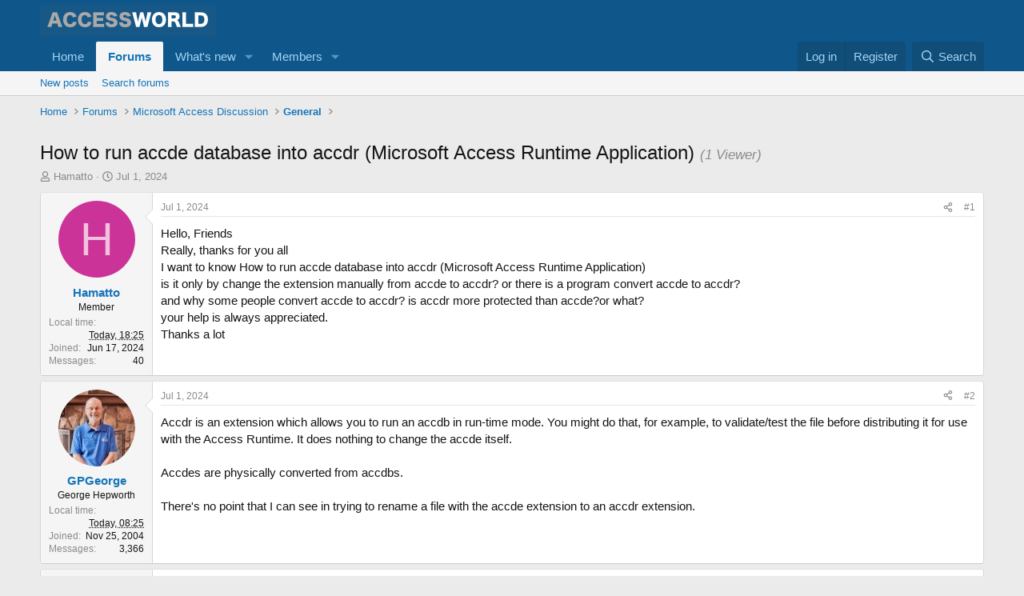

--- FILE ---
content_type: text/html; charset=utf-8
request_url: https://www.access-programmers.co.uk/forums/threads/how-to-run-accde-database-into-accdr-microsoft-access-runtime-application.331562/
body_size: 19051
content:
<!DOCTYPE html>
<html id="XF" lang="en-US" dir="LTR"
	data-xf="2.3"
	data-app="public"
	
	
	data-template="thread_view"
	data-container-key="node-6"
	data-content-key="thread-331562"
	data-logged-in="false"
	data-cookie-prefix="xf_"
	data-csrf="1769617505,a80ffb5710d01b97fbb5fc19b17483c3"
	class="has-no-js template-thread_view"
	 data-run-jobs="">
<head>
	
	
	

	<meta charset="utf-8" />
	<title>How to run accde database into accdr (Microsoft Access Runtime Application) | Access World Forums</title>
	<link rel="manifest" href="/forums/webmanifest.php">

	<meta http-equiv="X-UA-Compatible" content="IE=Edge" />
	<meta name="viewport" content="width=device-width, initial-scale=1, viewport-fit=cover">

	
		<meta name="theme-color" content="#0f578a" />
	

	<meta name="apple-mobile-web-app-title" content="Access World Forums">
	

	
		
		<meta name="description" content="Hello, Friends
Really, thanks for you all
I want to know How to run accde database into accdr (Microsoft Access Runtime Application)
is it only by change..." />
		<meta property="og:description" content="Hello, Friends
Really, thanks for you all
I want to know How to run accde database into accdr (Microsoft Access Runtime Application)
is it only by change the extension manually from accde to accdr? or there is a program convert accde to accdr?
and why some people convert accde to accdr? is accdr..." />
		<meta property="twitter:description" content="Hello, Friends
Really, thanks for you all
I want to know How to run accde database into accdr (Microsoft Access Runtime Application)
is it only by change the extension manually from accde to..." />
	
	
		<meta property="og:url" content="https://www.access-programmers.co.uk/forums/threads/how-to-run-accde-database-into-accdr-microsoft-access-runtime-application.331562/" />
	
		<link rel="canonical" href="https://www.access-programmers.co.uk/forums/threads/how-to-run-accde-database-into-accdr-microsoft-access-runtime-application.331562/" />
	

	
		
	
	
	<meta property="og:site_name" content="Access World Forums" />


	
	
		
	
	
	<meta property="og:type" content="website" />


	
	
		
	
	
	
		<meta property="og:title" content="How to run accde database into accdr (Microsoft Access Runtime Application)" />
		<meta property="twitter:title" content="How to run accde database into accdr (Microsoft Access Runtime..." />
	


	
	
	
	

	
	
	
	

	<link rel="stylesheet" href="/forums/css.php?css=public%3Anormalize.css%2Cpublic%3Afa.css%2Cpublic%3Acore.less%2Cpublic%3Aapp.less&amp;s=1&amp;l=1&amp;d=1766947582&amp;k=d2c30037c1b4ddde37c47b60d9efaea54ffa86e3" />

	<link rel="stylesheet" href="/forums/css.php?css=public%3Acopycode.less%2Cpublic%3Amessage.less%2Cpublic%3Ashare_controls.less%2Cpublic%3Asiropu_ads_manager_ad.less%2Cpublic%3Astructured_list.less%2Cpublic%3Aextra.less&amp;s=1&amp;l=1&amp;d=1766947582&amp;k=9430411970ec9915e60c26855ced97ffe20d400d" />


	
		<script src="https://accessprogrammers.b-cdn.net/forums/js/xf/preamble.min.js?_v=1d9c2aca"></script>
	

	
	<script src="https://accessprogrammers.b-cdn.net/forums/js/vendor/vendor-compiled.js?_v=1d9c2aca" defer></script>
	<script src="https://accessprogrammers.b-cdn.net/forums/js/xf/core-compiled.js?_v=1d9c2aca" defer></script>

	<script>
	XF.samViewCountMethod = "view";
	XF.samServerTime = 1769617505;
	XF.samItem = ".samItem";
	XF.samCodeUnit = ".samCodeUnit";
	XF.samBannerUnit = ".samBannerUnit";
</script>


<script>
	window.addEventListener('DOMContentLoaded', () => {
		var bkp = document.querySelectorAll('div[data-ba]');
		if (bkp) {
			bkp.forEach(item => {
				var ad = item;
				if (ad.querySelector('ins.adsbygoogle').style.display == 'none') {
					 XF.ajax('GET', XF.canonicalizeUrl('index.php?sam-item/' + ad.dataset.ba + '/get-backup'), {}, data => {
						 if (data.backup) {
							 ad.html(data.backup);
						 }
					 }, { skipDefault: true, global: false});
				}
			});
		}
		const advHere = document.querySelectorAll('.samAdvertiseHereLink');
		if (advHere) {
			advHere.forEach(item => {
				var unit = item.parentNode;
				if (unit.classList.contains('samCustomSize')) {
					unit.style.marginBottom = 20;
				}
			});
		}
		const ff = document.querySelectorAll('div[data-position="footer_fixed"] > div[data-cv="true"]');
		if (ff) {
			ff.forEach(item => {
				XF.trigger(item, 'adView');
			});
		}
	});
</script>
	
	

		
			
		

		
	



	<script>
		window.addEventListener('DOMContentLoaded', function() {
			XF.extendObject(true, XF.config, {
				// 
				userId: 0,
PopupAppearance : 'molten' ,
				enablePush: true,
				pushAppServerKey: 'BGM1I98NgRWVNBJCocX2EBGwTU1_YixnYiJ7b1ZTpZiN9Qx13aoKZhcEEA9LjrfFXufbhVoZ-de-vGziWp97Bhw',
				url: {
					fullBase: 'https://www.access-programmers.co.uk/forums/',
					basePath: '/forums/',
					css: '/forums/css.php?css=__SENTINEL__&s=1&l=1&d=1766947582',
					js: 'https://accessprogrammers.b-cdn.net/forums/js/__SENTINEL__?_v=1d9c2aca',
					icon: '/forums/data/local/icons/__VARIANT__.svg?v=1765040484#__NAME__',
					iconInline: '/forums/styles/fa/__VARIANT__/__NAME__.svg?v=5.15.3',
					keepAlive: '/forums/login/keep-alive'
				},
				cookie: {
					path: '/',
					domain: '',
					prefix: 'xf_',
					secure: true,
					consentMode: 'disabled',
					consented: ["optional","_third_party"]
				},
				cacheKey: 'f3ed7234243583f554e27d349fe769c5',
				csrf: '1769617505,a80ffb5710d01b97fbb5fc19b17483c3',
				js: {"https:\/\/accessprogrammers.b-cdn.net\/forums\/js\/siropu\/am\/core.min.js?_v=1d9c2aca":true,"https:\/\/accessprogrammers.b-cdn.net\/forums\/js\/sv\/useractivity\/last_seen.min.js?_v=1d9c2aca":true},
				fullJs: false,
				css: {"public:copycode.less":true,"public:message.less":true,"public:share_controls.less":true,"public:siropu_ads_manager_ad.less":true,"public:structured_list.less":true,"public:extra.less":true},
				time: {
					now: 1769617505,
					today: 1769558400,
					todayDow: 3,
					tomorrow: 1769644800,
					yesterday: 1769472000,
					week: 1769040000,
					month: 1767225600,
					year: 1767225600
				},
				style: {
					light: '',
					dark: '',
					defaultColorScheme: 'light'
				},
				borderSizeFeature: '3px',
				fontAwesomeWeight: 'r',
				enableRtnProtect: true,
				
				enableFormSubmitSticky: true,
				imageOptimization: '0',
				imageOptimizationQuality: 0.85,
				uploadMaxFilesize: 16777216,
				uploadMaxWidth: 0,
				uploadMaxHeight: 0,
				allowedVideoExtensions: ["m4v","mov","mp4","mp4v","mpeg","mpg","ogv","webm"],
				allowedAudioExtensions: ["mp3","opus","ogg","wav"],
				shortcodeToEmoji: true,
				visitorCounts: {
					conversations_unread: '0',
					alerts_unviewed: '0',
					total_unread: '0',
					title_count: true,
					icon_indicator: true
				},
				jsMt: {"xf\/action.js":"6c6af28a","xf\/embed.js":"e3f5712f","xf\/form.js":"babe245a","xf\/structure.js":"1a349214","xf\/tooltip.js":"ad5a8f30"},
				jsState: {},
				publicMetadataLogoUrl: '',
				publicPushBadgeUrl: 'https://accessprogrammers.b-cdn.net/forums/styles/default/xenforo/bell.png'
			});

			XF.extendObject(XF.phrases, {
				// 
"svStandardLib_time.day": "{count} day",
"svStandardLib_time.days": "{count} days",
"svStandardLib_time.hour": "{count} hour",
"svStandardLib_time.hours": "{count} hours",
"svStandardLib_time.minute": "{count} minutes",
"svStandardLib_time.minutes": "{count} minutes",
"svStandardLib_time.month": "{count} month",
"svStandardLib_time.months": "{count} months",
"svStandardLib_time.second": "{count} second",
"svStandardLib_time.seconds": "{count} seconds",
"svStandardLib_time.week": "time.week",
"svStandardLib_time.weeks": "{count} weeks",
"svStandardLib_time.year": "{count} year",
"svStandardLib_time.years": "{count} years",
				date_x_at_time_y:     "{date} at {time}",
				day_x_at_time_y:      "{day} at {time}",
				yesterday_at_x:       "Yesterday at {time}",
				x_minutes_ago:        "{minutes} minutes ago",
				one_minute_ago:       "1 minute ago",
				a_moment_ago:         "A moment ago",
				today_at_x:           "Today at {time}",
				in_a_moment:          "In a moment",
				in_a_minute:          "In a minute",
				in_x_minutes:         "In {minutes} minutes",
				later_today_at_x:     "Later today at {time}",
				tomorrow_at_x:        "Tomorrow at {time}",
				short_date_x_minutes: "{minutes}m",
				short_date_x_hours:   "{hours}h",
				short_date_x_days:    "{days}d",

				day0: "Sunday",
				day1: "Monday",
				day2: "Tuesday",
				day3: "Wednesday",
				day4: "Thursday",
				day5: "Friday",
				day6: "Saturday",

				dayShort0: "Sun",
				dayShort1: "Mon",
				dayShort2: "Tue",
				dayShort3: "Wed",
				dayShort4: "Thu",
				dayShort5: "Fri",
				dayShort6: "Sat",

				month0: "January",
				month1: "February",
				month2: "March",
				month3: "April",
				month4: "May",
				month5: "June",
				month6: "July",
				month7: "August",
				month8: "September",
				month9: "October",
				month10: "November",
				month11: "December",

				active_user_changed_reload_page: "The active user has changed. Reload the page for the latest version.",
				server_did_not_respond_in_time_try_again: "The server did not respond in time. Please try again.",
				oops_we_ran_into_some_problems: "Oops! We ran into some problems.",
				oops_we_ran_into_some_problems_more_details_console: "Oops! We ran into some problems. Please try again later. More error details may be in the browser console.",
				file_too_large_to_upload: "The file is too large to be uploaded.",
				uploaded_file_is_too_large_for_server_to_process: "The uploaded file is too large for the server to process.",
				files_being_uploaded_are_you_sure: "Files are still being uploaded. Are you sure you want to submit this form?",
				attach: "Attach files",
				rich_text_box: "Rich text box",
				close: "Close",
				link_copied_to_clipboard: "Link copied to clipboard.",
				text_copied_to_clipboard: "Text copied to clipboard.",
				loading: "Loading…",
				you_have_exceeded_maximum_number_of_selectable_items: "You have exceeded the maximum number of selectable items.",

				processing: "Processing",
				'processing...': "Processing…",

				showing_x_of_y_items: "Showing {count} of {total} items",
				showing_all_items: "Showing all items",
				no_items_to_display: "No items to display",

				number_button_up: "Increase",
				number_button_down: "Decrease",

				push_enable_notification_title: "Push notifications enabled successfully at Access World Forums",
				push_enable_notification_body: "Thank you for enabling push notifications!",

				pull_down_to_refresh: "Pull down to refresh",
				release_to_refresh: "Release to refresh",
				refreshing: "Refreshing…"
			});
		});
	</script>

	<script src="https://accessprogrammers.b-cdn.net/forums/js/siropu/am/core.min.js?_v=1d9c2aca" defer></script>
<script src="https://accessprogrammers.b-cdn.net/forums/js/sv/useractivity/last_seen.min.js?_v=1d9c2aca" defer></script>



	

	
	<script async src="https://www.googletagmanager.com/gtag/js?id=UA-237618-9"></script>
	<script>
		window.dataLayer = window.dataLayer || [];
		function gtag(){dataLayer.push(arguments);}
		gtag('js', new Date());
		gtag('config', 'UA-237618-9', {
			// 
			
			
		});
	</script>


	

		
			
		

		
	


</head>
<body data-template="thread_view">

	

		
			
		

		
	


	

		
			
		

		
	


<div class="p-pageWrapper" id="top">

	

	<header class="p-header" id="header">
		<div class="p-header-inner">
			<div class="p-header-content">
				<div class="p-header-logo p-header-logo--image">
					<a href="https://www.access-programmers.co.uk">
						

	

	
		
		

		
	

	

	<picture data-variations="{&quot;default&quot;:{&quot;1&quot;:&quot;https:\/\/accessprogrammers.b-cdn.net\/forums\/styles\/default\/xenforo\/awf-logo5.png&quot;,&quot;2&quot;:null}}">
		
		
		

		

		<img src="https://accessprogrammers.b-cdn.net/forums/styles/default/xenforo/awf-logo5.png"  width="" height="" alt="Access World Forums" />
	</picture>


					</a>
				</div>

				
	

		
			
		

		
	


			</div>
		</div>
	</header>

	
	

	
		<div class="p-navSticky p-navSticky--primary" data-xf-init="sticky-header">
			
		<nav class="p-nav">
			<div class="p-nav-inner">
				<button type="button" class="button button--plain p-nav-menuTrigger" data-xf-click="off-canvas" data-menu=".js-headerOffCanvasMenu" tabindex="0" aria-label="Menu"><span class="button-text">
					<i aria-hidden="true"></i>
				</span></button>

				<div class="p-nav-smallLogo">
					<a href="https://www.access-programmers.co.uk">
						

	

	
		
		

		
	

	

	<picture data-variations="{&quot;default&quot;:{&quot;1&quot;:&quot;https:\/\/accessprogrammers.b-cdn.net\/forums\/styles\/default\/xenforo\/awf-logo5.png&quot;,&quot;2&quot;:null}}">
		
		
		

		

		<img src="https://accessprogrammers.b-cdn.net/forums/styles/default/xenforo/awf-logo5.png"  width="" height="" alt="Access World Forums" />
	</picture>


					</a>
				</div>

				<div class="p-nav-scroller hScroller" data-xf-init="h-scroller" data-auto-scroll=".p-navEl.is-selected">
					<div class="hScroller-scroll">
						<ul class="p-nav-list js-offCanvasNavSource">
							
								<li>
									
	<div class="p-navEl " >
	

		
	
	<a href="https://www.access-programmers.co.uk"
	class="p-navEl-link "
	
	data-xf-key="1"
	data-nav-id="home">Home</a>


		

		
	
	</div>

								</li>
							
								<li>
									
	<div class="p-navEl is-selected" data-has-children="true">
	

		
	
	<a href="/forums/"
	class="p-navEl-link p-navEl-link--splitMenu "
	
	
	data-nav-id="forums">Forums</a>


		<a data-xf-key="2"
			data-xf-click="menu"
			data-menu-pos-ref="< .p-navEl"
			class="p-navEl-splitTrigger"
			role="button"
			tabindex="0"
			aria-label="Toggle expanded"
			aria-expanded="false"
			aria-haspopup="true"></a>

		
	
		<div class="menu menu--structural" data-menu="menu" aria-hidden="true">
			<div class="menu-content">
				
					
	
	
	<a href="/forums/whats-new/posts/"
	class="menu-linkRow u-indentDepth0 js-offCanvasCopy "
	
	
	data-nav-id="newPosts">New posts</a>

	

				
					
	
	
	<a href="/forums/search/?type=post"
	class="menu-linkRow u-indentDepth0 js-offCanvasCopy "
	
	
	data-nav-id="searchForums">Search forums</a>

	

				
			</div>
		</div>
	
	</div>

								</li>
							
								<li>
									
	<div class="p-navEl " data-has-children="true">
	

		
	
	<a href="/forums/whats-new/"
	class="p-navEl-link p-navEl-link--splitMenu "
	
	
	data-nav-id="whatsNew">What's new</a>


		<a data-xf-key="3"
			data-xf-click="menu"
			data-menu-pos-ref="< .p-navEl"
			class="p-navEl-splitTrigger"
			role="button"
			tabindex="0"
			aria-label="Toggle expanded"
			aria-expanded="false"
			aria-haspopup="true"></a>

		
	
		<div class="menu menu--structural" data-menu="menu" aria-hidden="true">
			<div class="menu-content">
				
					
	
	
	<a href="/forums/featured/"
	class="menu-linkRow u-indentDepth0 js-offCanvasCopy "
	
	
	data-nav-id="featured">Featured content</a>

	

				
					
	
	
	<a href="/forums/whats-new/posts/"
	class="menu-linkRow u-indentDepth0 js-offCanvasCopy "
	 rel="nofollow"
	
	data-nav-id="whatsNewPosts">New posts</a>

	

				
					
	
	
	<a href="/forums/whats-new/profile-posts/"
	class="menu-linkRow u-indentDepth0 js-offCanvasCopy "
	 rel="nofollow"
	
	data-nav-id="whatsNewProfilePosts">New profile posts</a>

	

				
					
	
	
	<a href="/forums/whats-new/latest-activity"
	class="menu-linkRow u-indentDepth0 js-offCanvasCopy "
	 rel="nofollow"
	
	data-nav-id="latestActivity">Latest activity</a>

	

				
			</div>
		</div>
	
	</div>

								</li>
							
								<li>
									
	<div class="p-navEl " data-has-children="true">
	

		
	
	<a href="/forums/members/"
	class="p-navEl-link p-navEl-link--splitMenu "
	
	
	data-nav-id="members">Members</a>


		<a data-xf-key="4"
			data-xf-click="menu"
			data-menu-pos-ref="< .p-navEl"
			class="p-navEl-splitTrigger"
			role="button"
			tabindex="0"
			aria-label="Toggle expanded"
			aria-expanded="false"
			aria-haspopup="true"></a>

		
	
		<div class="menu menu--structural" data-menu="menu" aria-hidden="true">
			<div class="menu-content">
				
					
	
	
	<a href="/forums/online/"
	class="menu-linkRow u-indentDepth0 js-offCanvasCopy "
	
	
	data-nav-id="currentVisitors">Current visitors</a>

	

				
					
	
	
	<a href="/forums/whats-new/profile-posts/"
	class="menu-linkRow u-indentDepth0 js-offCanvasCopy "
	 rel="nofollow"
	
	data-nav-id="newProfilePosts">New profile posts</a>

	

				
					
	
	
	<a href="/forums/search/?type=profile_post"
	class="menu-linkRow u-indentDepth0 js-offCanvasCopy "
	
	
	data-nav-id="searchProfilePosts">Search profile posts</a>

	

				
			</div>
		</div>
	
	</div>

								</li>
							
						</ul>
					</div>
				</div>

				<div class="p-nav-opposite">
					<div class="p-navgroup p-account p-navgroup--guest">
						
							<a href="/forums/login/" class="p-navgroup-link p-navgroup-link--textual p-navgroup-link--logIn"
								data-xf-click="overlay" data-follow-redirects="on">
								<span class="p-navgroup-linkText">Log in</span>
							</a>
							
								<a href="/forums/register/" class="p-navgroup-link p-navgroup-link--textual p-navgroup-link--register"
									data-xf-click="overlay" data-follow-redirects="on">
									<span class="p-navgroup-linkText">Register</span>
								</a>
							
						
					</div>

					<div class="p-navgroup p-discovery">
						<a href="/forums/whats-new/"
							class="p-navgroup-link p-navgroup-link--iconic p-navgroup-link--whatsnew"
							aria-label="What&#039;s new"
							title="What&#039;s new">
							<i aria-hidden="true"></i>
							<span class="p-navgroup-linkText">What's new</span>
						</a>

						
							<a href="/forums/search/"
								class="p-navgroup-link p-navgroup-link--iconic p-navgroup-link--search"
								data-xf-click="menu"
								data-xf-key="/"
								aria-label="Search"
								aria-expanded="false"
								aria-haspopup="true"
								title="Search">
								<i aria-hidden="true"></i>
								<span class="p-navgroup-linkText">Search</span>
							</a>
							<div class="menu menu--structural menu--wide" data-menu="menu" aria-hidden="true">
								<form action="/forums/search/search" method="post"
									class="menu-content"
									data-xf-init="quick-search">

									<h3 class="menu-header">Search</h3>
									
									<div class="menu-row">
										
											<div class="inputGroup inputGroup--joined">
												<input type="text" class="input" name="keywords" data-acurl="/forums/search/auto-complete" placeholder="Search…" aria-label="Search" data-menu-autofocus="true" />
												
			<select name="constraints" class="js-quickSearch-constraint input" aria-label="Search within">
				<option value="">Everywhere</option>
<option value="{&quot;search_type&quot;:&quot;post&quot;}">Threads</option>
<option value="{&quot;search_type&quot;:&quot;post&quot;,&quot;c&quot;:{&quot;nodes&quot;:[6],&quot;child_nodes&quot;:1}}">This forum</option>
<option value="{&quot;search_type&quot;:&quot;post&quot;,&quot;c&quot;:{&quot;thread&quot;:331562}}">This thread</option>

			</select>
		
											</div>
										
									</div>

									
									<div class="menu-row">
										<label class="iconic"><input type="checkbox"  name="c[title_only]" value="1" /><i aria-hidden="true"></i><span class="iconic-label">Search titles only</span></label>

									</div>
									
									<div class="menu-row">
										<div class="inputGroup">
											<span class="inputGroup-text" id="ctrl_search_menu_by_member">By:</span>
											<input type="text" class="input" name="c[users]" data-xf-init="auto-complete" placeholder="Member" aria-labelledby="ctrl_search_menu_by_member" />
										</div>
									</div>
									
<div class="menu-footer">
									<span class="menu-footer-controls">
										<button type="submit" class="button button--icon button--icon--search button--primary"><i class="fa--xf far fa-search "><svg xmlns="http://www.w3.org/2000/svg" role="img" aria-hidden="true" ><use href="/forums/data/local/icons/regular.svg?v=1765040484#search"></use></svg></i><span class="button-text">Search</span></button>
										<button type="submit" class="button " name="from_search_menu"><span class="button-text">Advanced search…</span></button>
									</span>
									</div>

									<input type="hidden" name="_xfToken" value="1769617505,a80ffb5710d01b97fbb5fc19b17483c3" />
								</form>
							</div>
						
					</div>
				</div>
			</div>
		</nav>
	
		</div>
		
		
			<div class="p-sectionLinks">
				<div class="p-sectionLinks-inner hScroller" data-xf-init="h-scroller">
					<div class="hScroller-scroll">
						<ul class="p-sectionLinks-list">
							
								<li>
									
	<div class="p-navEl " >
	

		
	
	<a href="/forums/whats-new/posts/"
	class="p-navEl-link "
	
	data-xf-key="alt+1"
	data-nav-id="newPosts">New posts</a>


		

		
	
	</div>

								</li>
							
								<li>
									
	<div class="p-navEl " >
	

		
	
	<a href="/forums/search/?type=post"
	class="p-navEl-link "
	
	data-xf-key="alt+2"
	data-nav-id="searchForums">Search forums</a>


		

		
	
	</div>

								</li>
							
						</ul>
					</div>
				</div>
			</div>
			
	
		

	<div class="offCanvasMenu offCanvasMenu--nav js-headerOffCanvasMenu" data-menu="menu" aria-hidden="true" data-ocm-builder="navigation">
		<div class="offCanvasMenu-backdrop" data-menu-close="true"></div>
		<div class="offCanvasMenu-content">
			<div class="offCanvasMenu-header">
				Menu
				<a class="offCanvasMenu-closer" data-menu-close="true" role="button" tabindex="0" aria-label="Close"></a>
			</div>
			
				<div class="p-offCanvasRegisterLink">
					<div class="offCanvasMenu-linkHolder">
						<a href="/forums/login/" class="offCanvasMenu-link" data-xf-click="overlay" data-menu-close="true">
							Log in
						</a>
					</div>
					<hr class="offCanvasMenu-separator" />
					
						<div class="offCanvasMenu-linkHolder">
							<a href="/forums/register/" class="offCanvasMenu-link" data-xf-click="overlay" data-menu-close="true">
								Register
							</a>
						</div>
						<hr class="offCanvasMenu-separator" />
					
				</div>
			
			<div class="js-offCanvasNavTarget"></div>
			<div class="offCanvasMenu-installBanner js-installPromptContainer" style="display: none;" data-xf-init="install-prompt">
				<div class="offCanvasMenu-installBanner-header">Install the app</div>
				<button type="button" class="button js-installPromptButton"><span class="button-text">Install</span></button>
				<template class="js-installTemplateIOS">
					<div class="js-installTemplateContent">
						<div class="overlay-title">How to install the app on iOS</div>
						<div class="block-body">
							<div class="block-row">
								<p>
									Follow along with the video below to see how to install our site as a web app on your home screen.
								</p>
								<p style="text-align: center">
									<video src="/forums/styles/default/xenforo/add_to_home.mp4"
										width="280" height="480" autoplay loop muted playsinline></video>
								</p>
								<p>
									<small><strong>Note:</strong> This feature may not be available in some browsers.</small>
								</p>
							</div>
						</div>
					</div>
				</template>
			</div>
		</div>
	</div>

	<div class="p-body">
		<div class="p-body-inner">
			<!--XF:EXTRA_OUTPUT-->


			

			

			
	

		
			
		

		
	


			
	
		<ul class="p-breadcrumbs "
			itemscope itemtype="https://schema.org/BreadcrumbList">
			
				

				
				

				
					
					
	<li itemprop="itemListElement" itemscope itemtype="https://schema.org/ListItem">
		<a href="https://www.access-programmers.co.uk" itemprop="item">
			<span itemprop="name">Home</span>
		</a>
		<meta itemprop="position" content="1" />
	</li>

				

				
					
					
	<li itemprop="itemListElement" itemscope itemtype="https://schema.org/ListItem">
		<a href="/forums/" itemprop="item">
			<span itemprop="name">Forums</span>
		</a>
		<meta itemprop="position" content="2" />
	</li>

				
				
					
					
	<li itemprop="itemListElement" itemscope itemtype="https://schema.org/ListItem">
		<a href="/forums/#microsoft-access-discussion.3" itemprop="item">
			<span itemprop="name">Microsoft Access Discussion</span>
		</a>
		<meta itemprop="position" content="3" />
	</li>

				
					
					
	<li itemprop="itemListElement" itemscope itemtype="https://schema.org/ListItem">
		<a href="/forums/forums/general.6/" itemprop="item">
			<span itemprop="name">General</span>
		</a>
		<meta itemprop="position" content="4" />
	</li>

				
			
		</ul>
	

			 <div class="samCodeUnit" data-position="container_breadcrumb_top_below"> <div class="samItem"> <script async src="https://pagead2.googlesyndication.com/pagead/js/adsbygoogle.js?client=ca-pub-1497173707291484"
     crossorigin="anonymous"></script> <!-- AW-Forum-Below Navbar 728x90 --> <ins class="adsbygoogle"
     style="display:inline-block;width:728px;height:90px"
     data-ad-client="ca-pub-1497173707291484"
     data-ad-slot="3619525603"></ins> <script> (adsbygoogle = window.adsbygoogle || []).push({}); </script> </div> </div> 


			
	<noscript class="js-jsWarning"><div class="blockMessage blockMessage--important blockMessage--iconic u-noJsOnly">JavaScript is disabled. For a better experience, please enable JavaScript in your browser before proceeding.</div></noscript>

			
	<div class="blockMessage blockMessage--important blockMessage--iconic js-browserWarning" style="display: none">You are using an out of date browser. It  may not display this or other websites correctly.<br />You should upgrade or use an <a href="https://www.google.com/chrome/" target="_blank" rel="noopener">alternative browser</a>.</div>


			
				<div class="p-body-header">
					
						
							<div class="p-title ">
								
									
										<h1 class="p-title-value">How to run accde database into accdr (Microsoft Access Runtime Application)
	
    
    
        <span class="sv-user-activity--viewer-count">(1 Viewer)</span>
    

</h1>
									
									
								
							</div>
						

						
							<div class="p-description">
	<ul class="listInline listInline--bullet">
		<li>
			<i class="fa--xf far fa-user "><svg xmlns="http://www.w3.org/2000/svg" role="img" ><title>Thread starter</title><use href="/forums/data/local/icons/regular.svg?v=1765040484#user"></use></svg></i>
			<span class="u-srOnly">Thread starter</span>

			<a href="/forums/members/hamatto.167569/" class="username  u-concealed" dir="auto" data-user-id="167569" data-xf-init="member-tooltip">Hamatto</a>
		</li>
		<li>
			<i class="fa--xf far fa-clock "><svg xmlns="http://www.w3.org/2000/svg" role="img" ><title>Start date</title><use href="/forums/data/local/icons/regular.svg?v=1765040484#clock"></use></svg></i>
			<span class="u-srOnly">Start date</span>

			<a href="/forums/threads/how-to-run-accde-database-into-accdr-microsoft-access-runtime-application.331562/" class="u-concealed"><time  class="u-dt" dir="auto" datetime="2024-07-01T21:49:09+0100" data-timestamp="1719866949" data-date="Jul 1, 2024" data-time="9:49 PM" data-short="Jul &#039;24" title="Jul 1, 2024 at 9:49 PM">Jul 1, 2024</time></a>
		</li>
		
		
	</ul>
</div>
						
					
				</div>
			

			<div class="p-body-main  ">
				
				<div class="p-body-contentCol"></div>
				

				

				<div class="p-body-content">
					
	

		
			
		

		
	


					<div class="p-body-pageContent">










	
	
	
		
	
	
	


	
	
	
		
	
	
	


	
	
		
	
	
	


	
	



	












	

	
		
	










	

		
			
		

		
	











	

		
			
		

		
	



	

		
			
		

		
	



<div class="block block--messages" data-xf-init="" data-type="post" data-href="/forums/inline-mod/" data-search-target="*">

	<span class="u-anchorTarget" id="posts"></span>

	
		
	

	

	<div class="block-outer"></div>

	

	
		
	<div class="block-outer js-threadStatusField"></div>

	

	<div class="block-container lbContainer"
		data-xf-init="lightbox select-to-quote"
		data-message-selector=".js-post"
		data-lb-id="thread-331562"
		data-lb-universal="0">

		<div class="block-body js-replyNewMessageContainer">
			
				


	

		
			
		

		
	



					

					
						

	
	

	

	
	<article class="message message--post js-post js-inlineModContainer  "
		data-author="Hamatto"
		data-content="post-1926170"
		id="js-post-1926170"
		>

		

		<span class="u-anchorTarget" id="post-1926170"></span>

		
			<div class="message-inner">
				
					<div class="message-cell message-cell--user">
						

	<section class="message-user"
		>

		

		<div class="message-avatar ">
			<div class="message-avatar-wrapper">
				<a href="/forums/members/hamatto.167569/" class="avatar avatar--m avatar--default avatar--default--dynamic" data-user-id="167569" data-xf-init="member-tooltip" style="background-color: #cc3399; color: #f0c2e0">
			<span class="avatar-u167569-m" role="img" aria-label="Hamatto">H</span> 
		</a>
				
			</div>
		</div>
		<div class="message-userDetails">
			<h4 class="message-name"><a href="/forums/members/hamatto.167569/" class="username " dir="auto" data-user-id="167569" data-xf-init="member-tooltip">Hamatto</a></h4>
			<h5 class="userTitle message-userTitle" dir="auto">Member</h5>
			
		</div>
		
			
			
				<div class="message-userExtras">
				
					<dl class="pairs pairs--justified">
						<dt>Local time</dt>
						<dd><abbr title="GMT +02:00">Today, 18:25</abbr></dd>
					</dl>
					
						<dl class="pairs pairs--justified">
							<dt>Joined</dt>
							<dd>Jun 17, 2024</dd>
						</dl>
					
					
						<dl class="pairs pairs--justified">
							<dt>Messages</dt>
							<dd>40</dd>
						</dl>
					
					
					
					
					
					
					
					
				
				</div>
			
		
		<span class="message-userArrow"></span>
	</section>

					</div>
				

				
					<div class="message-cell message-cell--main">
					
						<div class="message-main js-quickEditTarget">

							
								

	

	<header class="message-attribution message-attribution--split">
		<ul class="message-attribution-main listInline ">
			
			
			<li class="u-concealed">
				<a href="/forums/threads/how-to-run-accde-database-into-accdr-microsoft-access-runtime-application.331562/post-1926170" rel="nofollow" >
					<time  class="u-dt" dir="auto" datetime="2024-07-01T21:49:09+0100" data-timestamp="1719866949" data-date="Jul 1, 2024" data-time="9:49 PM" data-short="Jul &#039;24" title="Jul 1, 2024 at 9:49 PM">Jul 1, 2024</time>
				</a>
			</li>
			
		</ul>

		<ul class="message-attribution-opposite message-attribution-opposite--list ">
			
			<li>
				<a href="/forums/threads/how-to-run-accde-database-into-accdr-microsoft-access-runtime-application.331562/post-1926170"
					class="message-attribution-gadget"
					data-xf-init="share-tooltip"
					data-href="/forums/posts/1926170/share"
					aria-label="Share"
					rel="nofollow">
					<i class="fa--xf far fa-share-alt "><svg xmlns="http://www.w3.org/2000/svg" role="img" aria-hidden="true" ><use href="/forums/data/local/icons/regular.svg?v=1765040484#share-alt"></use></svg></i>
				</a>
			</li>
			
				<li class="u-hidden js-embedCopy">
					
	<a href="javascript:"
		data-xf-init="copy-to-clipboard"
		data-copy-text="&lt;div class=&quot;js-xf-embed&quot; data-url=&quot;https://www.access-programmers.co.uk/forums&quot; data-content=&quot;post-1926170&quot;&gt;&lt;/div&gt;&lt;script defer src=&quot;https://www.access-programmers.co.uk/forums/js/xf/external_embed.js?_v=1d9c2aca&quot;&gt;&lt;/script&gt;"
		data-success="Embed code HTML copied to clipboard."
		class="">
		<i class="fa--xf far fa-code "><svg xmlns="http://www.w3.org/2000/svg" role="img" aria-hidden="true" ><use href="/forums/data/local/icons/regular.svg?v=1765040484#code"></use></svg></i>
	</a>

				</li>
			
			
			
				<li>
					<a href="/forums/threads/how-to-run-accde-database-into-accdr-microsoft-access-runtime-application.331562/post-1926170" rel="nofollow">
						#1
					</a>
				</li>
			
		</ul>
	</header>

							

							<div class="message-content js-messageContent">
							

								
									
	
	
	

								

								
									
	

	<div class="message-userContent lbContainer js-lbContainer "
		data-lb-id="post-1926170"
		data-lb-caption-desc="Hamatto &middot; Jul 1, 2024 at 9:49 PM">

		
			

	
		
	

		

		<article class="message-body js-selectToQuote">
			
				
			

			<div >
				
					
	

		
			
		

		
	

<div class="bbWrapper">Hello, Friends<br />
Really, thanks for you all<br />
I want to know How to run accde database into accdr (Microsoft Access Runtime Application)<br />
is it only by change the extension manually from accde to accdr? or there is a program convert accde to accdr?<br />
and why some people convert accde to accdr? is accdr more protected than accde?or what?<br />
your help is always appreciated.<br />
Thanks a lot</div>
 <div class="samCodeUnit" data-position="post_below_content_1"> <div class="samItem" data-xf-init="sam-item" data-id="9" data-cv="true" data-cc="true"> <script async src="https://pagead2.googlesyndication.com/pagead/js/adsbygoogle.js?client=ca-pub-1497173707291484"
     crossorigin="anonymous"></script> <!-- AW-Forum-1st Post 300x250 --> <ins class="adsbygoogle"
     style="display:inline-block;width:300px;height:250px"
     data-ad-client="ca-pub-1497173707291484"
     data-ad-slot="3448896461"></ins> <script> (adsbygoogle = window.adsbygoogle || []).push({}); </script> </div> </div> 
				
			</div>

			<div class="js-selectToQuoteEnd">&nbsp;</div>
			
				
			
		</article>

		
			

	
		
	

		

		
	</div>

								

								
									
	

	

								

								
									
	

		
			
		

		
	


	


	

		
			
		

		
	

								

							
							</div>

							
								
	

	<footer class="message-footer">
		

		

		<div class="reactionsBar js-reactionsList ">
			
		</div>

		<div class="js-historyTarget message-historyTarget toggleTarget" data-href="trigger-href"></div>
	</footer>

							
						</div>

					
					</div>
				
			</div>
		
	</article>

	
	

					

					

				

	

		
			
		

		
	




	

		
			
		

		
	



					

					
						

	
	

	

	
	<article class="message message--post js-post js-inlineModContainer  "
		data-author="GPGeorge"
		data-content="post-1926172"
		id="js-post-1926172"
		itemscope itemtype="https://schema.org/Comment" itemid="https://www.access-programmers.co.uk/forums/posts/1926172/">

		
			<meta itemprop="parentItem" itemscope itemid="https://www.access-programmers.co.uk/forums/threads/how-to-run-accde-database-into-accdr-microsoft-access-runtime-application.331562/" />
		

		<span class="u-anchorTarget" id="post-1926172"></span>

		
			<div class="message-inner">
				
					<div class="message-cell message-cell--user">
						

	<section class="message-user"
		itemprop="author" itemscope itemtype="https://schema.org/Person" itemid="https://www.access-programmers.co.uk/forums/members/gpgeorge.22584/">

		
			<meta itemprop="url" content="https://www.access-programmers.co.uk/forums/members/gpgeorge.22584/" />
		

		<div class="message-avatar ">
			<div class="message-avatar-wrapper">
				<a href="/forums/members/gpgeorge.22584/" class="avatar avatar--m" data-user-id="22584" data-xf-init="member-tooltip">
			<img src="https://accessprogrammers.b-cdn.net/forums/data/avatars/m/22/22584.jpg?1647717910" srcset="https://accessprogrammers.b-cdn.net/forums/data/avatars/l/22/22584.jpg?1647717910 2x" alt="GPGeorge" class="avatar-u22584-m" width="96" height="96" loading="lazy" itemprop="image" /> 
		</a>
				
			</div>
		</div>
		<div class="message-userDetails">
			<h4 class="message-name"><a href="/forums/members/gpgeorge.22584/" class="username " dir="auto" data-user-id="22584" data-xf-init="member-tooltip"><span itemprop="name">GPGeorge</span></a></h4>
			<h5 class="userTitle message-userTitle" dir="auto" itemprop="jobTitle">George Hepworth</h5>
			
		</div>
		
			
			
				<div class="message-userExtras">
				
					<dl class="pairs pairs--justified">
						<dt>Local time</dt>
						<dd><abbr title="GMT -08:00">Today, 08:25</abbr></dd>
					</dl>
					
						<dl class="pairs pairs--justified">
							<dt>Joined</dt>
							<dd>Nov 25, 2004</dd>
						</dl>
					
					
						<dl class="pairs pairs--justified">
							<dt>Messages</dt>
							<dd>3,366</dd>
						</dl>
					
					
					
					
					
					
					
					
				
				</div>
			
		
		<span class="message-userArrow"></span>
	</section>

					</div>
				

				
					<div class="message-cell message-cell--main">
					
						<div class="message-main js-quickEditTarget">

							
								

	

	<header class="message-attribution message-attribution--split">
		<ul class="message-attribution-main listInline ">
			
			
			<li class="u-concealed">
				<a href="/forums/threads/how-to-run-accde-database-into-accdr-microsoft-access-runtime-application.331562/post-1926172" rel="nofollow" itemprop="url">
					<time  class="u-dt" dir="auto" datetime="2024-07-01T22:13:13+0100" data-timestamp="1719868393" data-date="Jul 1, 2024" data-time="10:13 PM" data-short="Jul &#039;24" title="Jul 1, 2024 at 10:13 PM" itemprop="datePublished">Jul 1, 2024</time>
				</a>
			</li>
			
		</ul>

		<ul class="message-attribution-opposite message-attribution-opposite--list ">
			
			<li>
				<a href="/forums/threads/how-to-run-accde-database-into-accdr-microsoft-access-runtime-application.331562/post-1926172"
					class="message-attribution-gadget"
					data-xf-init="share-tooltip"
					data-href="/forums/posts/1926172/share"
					aria-label="Share"
					rel="nofollow">
					<i class="fa--xf far fa-share-alt "><svg xmlns="http://www.w3.org/2000/svg" role="img" aria-hidden="true" ><use href="/forums/data/local/icons/regular.svg?v=1765040484#share-alt"></use></svg></i>
				</a>
			</li>
			
				<li class="u-hidden js-embedCopy">
					
	<a href="javascript:"
		data-xf-init="copy-to-clipboard"
		data-copy-text="&lt;div class=&quot;js-xf-embed&quot; data-url=&quot;https://www.access-programmers.co.uk/forums&quot; data-content=&quot;post-1926172&quot;&gt;&lt;/div&gt;&lt;script defer src=&quot;https://www.access-programmers.co.uk/forums/js/xf/external_embed.js?_v=1d9c2aca&quot;&gt;&lt;/script&gt;"
		data-success="Embed code HTML copied to clipboard."
		class="">
		<i class="fa--xf far fa-code "><svg xmlns="http://www.w3.org/2000/svg" role="img" aria-hidden="true" ><use href="/forums/data/local/icons/regular.svg?v=1765040484#code"></use></svg></i>
	</a>

				</li>
			
			
			
				<li>
					<a href="/forums/threads/how-to-run-accde-database-into-accdr-microsoft-access-runtime-application.331562/post-1926172" rel="nofollow">
						#2
					</a>
				</li>
			
		</ul>
	</header>

							

							<div class="message-content js-messageContent">
							

								
									
	
	
	

								

								
									
	

	<div class="message-userContent lbContainer js-lbContainer "
		data-lb-id="post-1926172"
		data-lb-caption-desc="GPGeorge &middot; Jul 1, 2024 at 10:13 PM">

		

		<article class="message-body js-selectToQuote">
			
				
			

			<div itemprop="text">
				
					
	

		
			
		

		
	

<div class="bbWrapper">Accdr is an extension which allows you to run an accdb in run-time mode. You might do that, for example, to validate/test the file before distributing it for use with the Access Runtime. It does nothing to change the accde itself.<br />
<br />
Accdes are physically converted from accdbs. <br />
<br />
There&#039;s no point that I can see in trying to rename a file with the accde extension to an accdr extension.</div>

	

		
			
		

		
	

				
			</div>

			<div class="js-selectToQuoteEnd">&nbsp;</div>
			
				
			
		</article>

		

		
	</div>

								

								
									
	

	

								

								
									
	

		
			
		

		
	


	


	

		
			
		

		
	

								

							
							</div>

							
								
	

	<footer class="message-footer">
		
			<div class="message-microdata" itemprop="interactionStatistic" itemtype="https://schema.org/InteractionCounter" itemscope>
				<meta itemprop="userInteractionCount" content="0" />
				<meta itemprop="interactionType" content="https://schema.org/LikeAction" />
			</div>
		

		

		<div class="reactionsBar js-reactionsList ">
			
		</div>

		<div class="js-historyTarget message-historyTarget toggleTarget" data-href="trigger-href"></div>
	</footer>

							
						</div>

					
					</div>
				
			</div>
		
	</article>

	
	

					

					

				

	

		
			
		

		
	




	

		
			
		

		
	



					

					
						

	
	

	

	
	<article class="message message--post js-post js-inlineModContainer  "
		data-author="isladogs"
		data-content="post-1926176"
		id="js-post-1926176"
		itemscope itemtype="https://schema.org/Comment" itemid="https://www.access-programmers.co.uk/forums/posts/1926176/">

		
			<meta itemprop="parentItem" itemscope itemid="https://www.access-programmers.co.uk/forums/threads/how-to-run-accde-database-into-accdr-microsoft-access-runtime-application.331562/" />
		

		<span class="u-anchorTarget" id="post-1926176"></span>

		
			<div class="message-inner">
				
					<div class="message-cell message-cell--user">
						

	<section class="message-user"
		itemprop="author" itemscope itemtype="https://schema.org/Person" itemid="https://www.access-programmers.co.uk/forums/members/isladogs.143597/">

		
			<meta itemprop="url" content="https://www.access-programmers.co.uk/forums/members/isladogs.143597/" />
		

		<div class="message-avatar ">
			<div class="message-avatar-wrapper">
				<a href="/forums/members/isladogs.143597/" class="avatar avatar--m" data-user-id="143597" data-xf-init="member-tooltip">
			<img src="https://accessprogrammers.b-cdn.net/forums/data/avatars/m/143/143597.jpg?1636413799" srcset="https://accessprogrammers.b-cdn.net/forums/data/avatars/l/143/143597.jpg?1636413799 2x" alt="isladogs" class="avatar-u143597-m" width="96" height="96" loading="lazy" itemprop="image" /> 
		</a>
				
			</div>
		</div>
		<div class="message-userDetails">
			<h4 class="message-name"><a href="/forums/members/isladogs.143597/" class="username " dir="auto" data-user-id="143597" data-xf-init="member-tooltip"><span itemprop="name">isladogs</span></a></h4>
			<h5 class="userTitle message-userTitle" dir="auto" itemprop="jobTitle">Access MVP / VIP</h5>
			
		</div>
		
			
			
				<div class="message-userExtras">
				
					<dl class="pairs pairs--justified">
						<dt>Local time</dt>
						<dd><abbr title="GMT +00:00">Today, 16:25</abbr></dd>
					</dl>
					
						<dl class="pairs pairs--justified">
							<dt>Joined</dt>
							<dd>Jan 14, 2017</dd>
						</dl>
					
					
						<dl class="pairs pairs--justified">
							<dt>Messages</dt>
							<dd>19,400</dd>
						</dl>
					
					
					
					
					
					
					
					
				
				</div>
			
		
		<span class="message-userArrow"></span>
	</section>

					</div>
				

				
					<div class="message-cell message-cell--main">
					
						<div class="message-main js-quickEditTarget">

							
								

	

	<header class="message-attribution message-attribution--split">
		<ul class="message-attribution-main listInline ">
			
			
			<li class="u-concealed">
				<a href="/forums/threads/how-to-run-accde-database-into-accdr-microsoft-access-runtime-application.331562/post-1926176" rel="nofollow" itemprop="url">
					<time  class="u-dt" dir="auto" datetime="2024-07-01T22:18:28+0100" data-timestamp="1719868708" data-date="Jul 1, 2024" data-time="10:18 PM" data-short="Jul &#039;24" title="Jul 1, 2024 at 10:18 PM" itemprop="datePublished">Jul 1, 2024</time>
				</a>
			</li>
			
		</ul>

		<ul class="message-attribution-opposite message-attribution-opposite--list ">
			
			<li>
				<a href="/forums/threads/how-to-run-accde-database-into-accdr-microsoft-access-runtime-application.331562/post-1926176"
					class="message-attribution-gadget"
					data-xf-init="share-tooltip"
					data-href="/forums/posts/1926176/share"
					aria-label="Share"
					rel="nofollow">
					<i class="fa--xf far fa-share-alt "><svg xmlns="http://www.w3.org/2000/svg" role="img" aria-hidden="true" ><use href="/forums/data/local/icons/regular.svg?v=1765040484#share-alt"></use></svg></i>
				</a>
			</li>
			
				<li class="u-hidden js-embedCopy">
					
	<a href="javascript:"
		data-xf-init="copy-to-clipboard"
		data-copy-text="&lt;div class=&quot;js-xf-embed&quot; data-url=&quot;https://www.access-programmers.co.uk/forums&quot; data-content=&quot;post-1926176&quot;&gt;&lt;/div&gt;&lt;script defer src=&quot;https://www.access-programmers.co.uk/forums/js/xf/external_embed.js?_v=1d9c2aca&quot;&gt;&lt;/script&gt;"
		data-success="Embed code HTML copied to clipboard."
		class="">
		<i class="fa--xf far fa-code "><svg xmlns="http://www.w3.org/2000/svg" role="img" aria-hidden="true" ><use href="/forums/data/local/icons/regular.svg?v=1765040484#code"></use></svg></i>
	</a>

				</li>
			
			
			
				<li>
					<a href="/forums/threads/how-to-run-accde-database-into-accdr-microsoft-access-runtime-application.331562/post-1926176" rel="nofollow">
						#3
					</a>
				</li>
			
		</ul>
	</header>

							

							<div class="message-content js-messageContent">
							

								
									
	
	
	

								

								
									
	

	<div class="message-userContent lbContainer js-lbContainer "
		data-lb-id="post-1926176"
		data-lb-caption-desc="isladogs &middot; Jul 1, 2024 at 10:18 PM">

		

		<article class="message-body js-selectToQuote">
			
				
			

			<div itemprop="text">
				
					
	

		
			
		

		
	

<div class="bbWrapper">The only benefit in renaming ACCDE to ACCDR is that it removes many interface items for users with full versions of Access.<br />
However, anyone can easily change the file type back to ACCDE and get the full interface back again.<br />
<br />
If you want to do this, then I suggest you add code which will immediately close the app if the file type isn&#039;t .ACCDR</div>
 <div class="samCodeUnit samDisplayInlineBlock" data-xf-init="sam-unit" data-position="post_below_content_3"> <div class="samItem"> <script async src="https://pagead2.googlesyndication.com/pagead/js/adsbygoogle.js?client=ca-pub-1497173707291484"
     crossorigin="anonymous"></script> <!-- AW-Forum-3rd Post 300x250 --> <ins class="adsbygoogle"
     style="display:inline-block;width:300px;height:250px"
     data-ad-client="ca-pub-1497173707291484"
     data-ad-slot="6747142008"></ins> <script> (adsbygoogle = window.adsbygoogle || []).push({}); </script> </div> </div> 
				
			</div>

			<div class="js-selectToQuoteEnd">&nbsp;</div>
			
				
			
		</article>

		

		
	</div>

								

								
									
	

	

								

								
									
	

		
			
		

		
	


	


	

		
			
		

		
	

								

							
							</div>

							
								
	

	<footer class="message-footer">
		
			<div class="message-microdata" itemprop="interactionStatistic" itemtype="https://schema.org/InteractionCounter" itemscope>
				<meta itemprop="userInteractionCount" content="2" />
				<meta itemprop="interactionType" content="https://schema.org/LikeAction" />
			</div>
		

		

		<div class="reactionsBar js-reactionsList is-active">
			
	
	
		<ul class="reactionSummary">
		
			<li><span class="reaction reaction--small reaction--1" data-reaction-id="1"><i aria-hidden="true"></i><img src="https://cdn.jsdelivr.net/joypixels/assets/8.0/png/unicode/64/1f44d.png" loading="lazy" width="64" height="64" class="reaction-image reaction-image--emoji js-reaction" alt="Like" title="Like" /></span></li>
		
		</ul>
	


<span class="u-srOnly">Reactions:</span>
<a class="reactionsBar-link" href="/forums/posts/1926176/reactions" data-xf-click="overlay" data-cache="false" rel="nofollow"><bdi>mloucel</bdi> and <bdi>GPGeorge</bdi></a>
		</div>

		<div class="js-historyTarget message-historyTarget toggleTarget" data-href="trigger-href"></div>
	</footer>

							
						</div>

					
					</div>
				
			</div>
		
	</article>

	
	

					

					

				

	

		
			
		

		
	




	

		
			
		

		
	



					

					
						

	
	

	

	
	<article class="message message--post js-post js-inlineModContainer  "
		data-author="Hamatto"
		data-content="post-1926302"
		id="js-post-1926302"
		itemscope itemtype="https://schema.org/Comment" itemid="https://www.access-programmers.co.uk/forums/posts/1926302/">

		
			<meta itemprop="parentItem" itemscope itemid="https://www.access-programmers.co.uk/forums/threads/how-to-run-accde-database-into-accdr-microsoft-access-runtime-application.331562/" />
		

		<span class="u-anchorTarget" id="post-1926302"></span>

		
			<div class="message-inner">
				
					<div class="message-cell message-cell--user">
						

	<section class="message-user"
		itemprop="author" itemscope itemtype="https://schema.org/Person" itemid="https://www.access-programmers.co.uk/forums/members/hamatto.167569/">

		
			<meta itemprop="url" content="https://www.access-programmers.co.uk/forums/members/hamatto.167569/" />
		

		<div class="message-avatar ">
			<div class="message-avatar-wrapper">
				<a href="/forums/members/hamatto.167569/" class="avatar avatar--m avatar--default avatar--default--dynamic" data-user-id="167569" data-xf-init="member-tooltip" style="background-color: #cc3399; color: #f0c2e0">
			<span class="avatar-u167569-m" role="img" aria-label="Hamatto">H</span> 
		</a>
				
			</div>
		</div>
		<div class="message-userDetails">
			<h4 class="message-name"><a href="/forums/members/hamatto.167569/" class="username " dir="auto" data-user-id="167569" data-xf-init="member-tooltip"><span itemprop="name">Hamatto</span></a></h4>
			<h5 class="userTitle message-userTitle" dir="auto" itemprop="jobTitle">Member</h5>
			
		</div>
		
			
			
				<div class="message-userExtras">
				
					<dl class="pairs pairs--justified">
						<dt>Local time</dt>
						<dd><abbr title="GMT +02:00">Today, 18:25</abbr></dd>
					</dl>
					
						<dl class="pairs pairs--justified">
							<dt>Joined</dt>
							<dd>Jun 17, 2024</dd>
						</dl>
					
					
						<dl class="pairs pairs--justified">
							<dt>Messages</dt>
							<dd>40</dd>
						</dl>
					
					
					
					
					
					
					
					
				
				</div>
			
		
		<span class="message-userArrow"></span>
	</section>

					</div>
				

				
					<div class="message-cell message-cell--main">
					
						<div class="message-main js-quickEditTarget">

							
								

	

	<header class="message-attribution message-attribution--split">
		<ul class="message-attribution-main listInline ">
			
			
			<li class="u-concealed">
				<a href="/forums/threads/how-to-run-accde-database-into-accdr-microsoft-access-runtime-application.331562/post-1926302" rel="nofollow" itemprop="url">
					<time  class="u-dt" dir="auto" datetime="2024-07-02T18:49:12+0100" data-timestamp="1719942552" data-date="Jul 2, 2024" data-time="6:49 PM" data-short="Jul &#039;24" title="Jul 2, 2024 at 6:49 PM" itemprop="datePublished">Jul 2, 2024</time>
				</a>
			</li>
			
		</ul>

		<ul class="message-attribution-opposite message-attribution-opposite--list ">
			
			<li>
				<a href="/forums/threads/how-to-run-accde-database-into-accdr-microsoft-access-runtime-application.331562/post-1926302"
					class="message-attribution-gadget"
					data-xf-init="share-tooltip"
					data-href="/forums/posts/1926302/share"
					aria-label="Share"
					rel="nofollow">
					<i class="fa--xf far fa-share-alt "><svg xmlns="http://www.w3.org/2000/svg" role="img" aria-hidden="true" ><use href="/forums/data/local/icons/regular.svg?v=1765040484#share-alt"></use></svg></i>
				</a>
			</li>
			
				<li class="u-hidden js-embedCopy">
					
	<a href="javascript:"
		data-xf-init="copy-to-clipboard"
		data-copy-text="&lt;div class=&quot;js-xf-embed&quot; data-url=&quot;https://www.access-programmers.co.uk/forums&quot; data-content=&quot;post-1926302&quot;&gt;&lt;/div&gt;&lt;script defer src=&quot;https://www.access-programmers.co.uk/forums/js/xf/external_embed.js?_v=1d9c2aca&quot;&gt;&lt;/script&gt;"
		data-success="Embed code HTML copied to clipboard."
		class="">
		<i class="fa--xf far fa-code "><svg xmlns="http://www.w3.org/2000/svg" role="img" aria-hidden="true" ><use href="/forums/data/local/icons/regular.svg?v=1765040484#code"></use></svg></i>
	</a>

				</li>
			
			
			
				<li>
					<a href="/forums/threads/how-to-run-accde-database-into-accdr-microsoft-access-runtime-application.331562/post-1926302" rel="nofollow">
						#4
					</a>
				</li>
			
		</ul>
	</header>

							

							<div class="message-content js-messageContent">
							

								
									
	
	
	

								

								
									
	

	<div class="message-userContent lbContainer js-lbContainer "
		data-lb-id="post-1926302"
		data-lb-caption-desc="Hamatto &middot; Jul 2, 2024 at 6:49 PM">

		

		<article class="message-body js-selectToQuote">
			
				
			

			<div itemprop="text">
				
					
	

		
			
		

		
	

<div class="bbWrapper">Thanks a lot my friends for helping me to understand that</div>

	

		
			
		

		
	

				
			</div>

			<div class="js-selectToQuoteEnd">&nbsp;</div>
			
				
			
		</article>

		

		
	</div>

								

								
									
	

	

								

								
									
	

		
			
		

		
	


	


	

		
			
		

		
	

								

							
							</div>

							
								
	

	<footer class="message-footer">
		
			<div class="message-microdata" itemprop="interactionStatistic" itemtype="https://schema.org/InteractionCounter" itemscope>
				<meta itemprop="userInteractionCount" content="0" />
				<meta itemprop="interactionType" content="https://schema.org/LikeAction" />
			</div>
		

		

		<div class="reactionsBar js-reactionsList ">
			
		</div>

		<div class="js-historyTarget message-historyTarget toggleTarget" data-href="trigger-href"></div>
	</footer>

							
						</div>

					
					</div>
				
			</div>
		
	</article>

	
	

					

					

				

	

		
			
		

		
	


			
		</div>
	</div>

	
		<div class="block-outer block-outer--after">
			
				

				
				
					<div class="block-outer-opposite">
						
							<a href="/forums/login/" class="button button--link button--wrap" data-xf-click="overlay"><span class="button-text">
								You must log in or register to reply here.
							</span></a>
						
					</div>
				
			
		</div>
	

	
	

</div>


	

		
			
		

		
	











	<div class="block"  data-widget-id="18" data-widget-key="xfes_thread_view_below_quick_reply_similar_threads" data-widget-definition="xfes_similar_threads">
		<div class="block-container">
			
				<h3 class="block-header">Similar threads</h3>

				<div class="block-body">
					<div class="structItemContainer">
						
							

	

	<div class="structItem structItem--thread js-inlineModContainer js-threadListItem-332697" data-author="emmanuelkatto24">

	
		<div class="structItem-cell structItem-cell--icon">
			<div class="structItem-iconContainer">
				<a href="/forums/members/emmanuelkatto24.170179/" class="avatar avatar--s avatar--default avatar--default--dynamic" data-user-id="170179" data-xf-init="member-tooltip" style="background-color: #2985a3; color: #051114">
			<span class="avatar-u170179-s" role="img" aria-label="emmanuelkatto24">E</span> 
		</a>
				
			</div>
		</div>
	

	
		<div class="structItem-cell structItem-cell--main" data-xf-init="touch-proxy">
			

			<div class="structItem-title">

				
				
				<a href="/forums/threads/emmanuel-katto-dubai-question-about-running-accde-database-in-accdr-access-runtime.332697/" class="" data-tp-primary="on" data-xf-init="preview-tooltip" data-preview-url="/forums/threads/emmanuel-katto-dubai-question-about-running-accde-database-in-accdr-access-runtime.332697/preview">Emmanuel Katto Dubai : Question About Running ACCDE Database in ACCDR (Access Runtime)</a>
    
    

			

</div>

			<div class="structItem-minor">
				
					<ul class="structItem-extraInfo">
					
						
						
						<li>
    
</li>

					
					</ul>
				

				
					<ul class="structItem-parts">
						<li><a href="/forums/members/emmanuelkatto24.170179/" class="username " dir="auto" data-user-id="170179" data-xf-init="member-tooltip">emmanuelkatto24</a></li>
						<li class="structItem-startDate"><a href="/forums/threads/emmanuel-katto-dubai-question-about-running-accde-database-in-accdr-access-runtime.332697/" rel="nofollow"><time  class="u-dt" dir="auto" datetime="2024-11-07T10:26:58+0000" data-timestamp="1730975218" data-date="Nov 7, 2024" data-time="10:26 AM" data-short="Nov &#039;24" title="Nov 7, 2024 at 10:26 AM">Nov 7, 2024</time></a></li>
						
							<li><a href="/forums/forums/general.6/">General</a></li>
						
					</ul>

					
				
			</div>
		</div>
	

	
		<div class="structItem-cell structItem-cell--meta" title="First message reaction score: 0">
			<dl class="pairs pairs--justified">
				<dt>Replies</dt>
				<dd>6</dd>
			</dl>
			<dl class="pairs pairs--justified structItem-minor">
				<dt>Views</dt>
				<dd>1,088</dd>
			</dl>
		</div>
	

	
		<div class="structItem-cell structItem-cell--latest">
			
				<a href="/forums/threads/emmanuel-katto-dubai-question-about-running-accde-database-in-accdr-access-runtime.332697/latest" rel="nofollow"><time  class="structItem-latestDate u-dt" dir="auto" datetime="2024-11-10T10:37:29+0000" data-timestamp="1731235049" data-date="Nov 10, 2024" data-time="10:37 AM" data-short="Nov &#039;24" title="Nov 10, 2024 at 10:37 AM">Nov 10, 2024</time></a>
				<div class="structItem-minor">
					
						<a href="/forums/members/cotswold.158187/" class="username " dir="auto" data-user-id="158187" data-xf-init="member-tooltip">Cotswold</a>
					
				</div>
			
		</div>
	

	
		<div class="structItem-cell structItem-cell--icon structItem-cell--iconEnd">
			<div class="structItem-iconContainer">
				
					<a href="/forums/members/cotswold.158187/" class="avatar avatar--xxs" data-user-id="158187" data-xf-init="member-tooltip">
			<img src="https://accessprogrammers.b-cdn.net/forums/data/avatars/s/158/158187.jpg?1692172467"  alt="Cotswold" class="avatar-u158187-s" width="48" height="48" loading="lazy" /> 
		</a>
				
			</div>
		</div>
	

	</div>

						
							

	

	<div class="structItem structItem--thread is-prefix3 js-inlineModContainer js-threadListItem-334335" data-author="CarltonJ">

	
		<div class="structItem-cell structItem-cell--icon">
			<div class="structItem-iconContainer">
				<a href="/forums/members/carltonj.104103/" class="avatar avatar--s avatar--default avatar--default--dynamic" data-user-id="104103" data-xf-init="member-tooltip" style="background-color: #333399; color: #9f9fdf">
			<span class="avatar-u104103-s" role="img" aria-label="CarltonJ">C</span> 
		</a>
				
			</div>
		</div>
	

	
		<div class="structItem-cell structItem-cell--main" data-xf-init="touch-proxy">
			

			<div class="structItem-title">

				
				
					
						<span class="label label--primary" dir="auto">Solved</span>
					
				
				<a href="/forums/threads/the-expression-you-entered-as-the-event-property-setting-produced-the-following-error-requested-type-library-or-wizard-is-not-a-vba-project.334335/" class="" data-tp-primary="on" data-xf-init="preview-tooltip" data-preview-url="/forums/threads/the-expression-you-entered-as-the-event-property-setting-produced-the-following-error-requested-type-library-or-wizard-is-not-a-vba-project.334335/preview">The Expression ... you entered as the event property setting produced the following error: Requested type library or wizard is not a vba project</a>
    
    

			

</div>

			<div class="structItem-minor">
				
					<ul class="structItem-extraInfo">
					
						
						
						<li>
    
</li>

					
					</ul>
				

				
					<ul class="structItem-parts">
						<li><a href="/forums/members/carltonj.104103/" class="username " dir="auto" data-user-id="104103" data-xf-init="member-tooltip">CarltonJ</a></li>
						<li class="structItem-startDate"><a href="/forums/threads/the-expression-you-entered-as-the-event-property-setting-produced-the-following-error-requested-type-library-or-wizard-is-not-a-vba-project.334335/" rel="nofollow"><time  class="u-dt" dir="auto" datetime="2025-07-15T13:52:12+0100" data-timestamp="1752583932" data-date="Jul 15, 2025" data-time="1:52 PM" data-short="Jul &#039;25" title="Jul 15, 2025 at 1:52 PM">Jul 15, 2025</time></a></li>
						
							<li><a href="/forums/forums/general.6/">General</a></li>
						
					</ul>

					
				
			</div>
		</div>
	

	
		<div class="structItem-cell structItem-cell--meta" title="First message reaction score: 1">
			<dl class="pairs pairs--justified">
				<dt>Replies</dt>
				<dd>0</dd>
			</dl>
			<dl class="pairs pairs--justified structItem-minor">
				<dt>Views</dt>
				<dd>739</dd>
			</dl>
		</div>
	

	
		<div class="structItem-cell structItem-cell--latest">
			
				<a href="/forums/threads/the-expression-you-entered-as-the-event-property-setting-produced-the-following-error-requested-type-library-or-wizard-is-not-a-vba-project.334335/latest" rel="nofollow"><time  class="structItem-latestDate u-dt" dir="auto" datetime="2025-07-15T13:52:12+0100" data-timestamp="1752583932" data-date="Jul 15, 2025" data-time="1:52 PM" data-short="Jul &#039;25" title="Jul 15, 2025 at 1:52 PM">Jul 15, 2025</time></a>
				<div class="structItem-minor">
					
						<a href="/forums/members/carltonj.104103/" class="username " dir="auto" data-user-id="104103" data-xf-init="member-tooltip">CarltonJ</a>
					
				</div>
			
		</div>
	

	
		<div class="structItem-cell structItem-cell--icon structItem-cell--iconEnd">
			<div class="structItem-iconContainer">
				
					<a href="/forums/members/carltonj.104103/" class="avatar avatar--xxs avatar--default avatar--default--dynamic" data-user-id="104103" data-xf-init="member-tooltip" style="background-color: #333399; color: #9f9fdf">
			<span class="avatar-u104103-s" role="img" aria-label="CarltonJ">C</span> 
		</a>
				
			</div>
		</div>
	

	</div>

						
							

	

	<div class="structItem structItem--thread js-inlineModContainer js-threadListItem-334735" data-author="GBalcom">

	
		<div class="structItem-cell structItem-cell--icon">
			<div class="structItem-iconContainer">
				<a href="/forums/members/gbalcom.105899/" class="avatar avatar--s avatar--default avatar--default--dynamic" data-user-id="105899" data-xf-init="member-tooltip" style="background-color: #145233; color: #47d18c">
			<span class="avatar-u105899-s" role="img" aria-label="GBalcom">G</span> 
		</a>
				
			</div>
		</div>
	

	
		<div class="structItem-cell structItem-cell--main" data-xf-init="touch-proxy">
			

			<div class="structItem-title">

				
				
				<a href="/forums/threads/updating-from-access-2013-to-365.334735/" class="" data-tp-primary="on" data-xf-init="preview-tooltip" data-preview-url="/forums/threads/updating-from-access-2013-to-365.334735/preview">Updating from Access 2013 to 365?</a>
    
    

			

</div>

			<div class="structItem-minor">
				
					<ul class="structItem-extraInfo">
					
						
						
						<li>
    
</li>

					
					</ul>
				

				
					<ul class="structItem-parts">
						<li><a href="/forums/members/gbalcom.105899/" class="username " dir="auto" data-user-id="105899" data-xf-init="member-tooltip">GBalcom</a></li>
						<li class="structItem-startDate"><a href="/forums/threads/updating-from-access-2013-to-365.334735/" rel="nofollow"><time  class="u-dt" dir="auto" datetime="2025-10-16T12:32:09+0100" data-timestamp="1760614329" data-date="Oct 16, 2025" data-time="12:32 PM" data-short="Oct &#039;25" title="Oct 16, 2025 at 12:32 PM">Oct 16, 2025</time></a></li>
						
							<li><a href="/forums/forums/general.6/">General</a></li>
						
					</ul>

					
				
			</div>
		</div>
	

	
		<div class="structItem-cell structItem-cell--meta" title="First message reaction score: 0">
			<dl class="pairs pairs--justified">
				<dt>Replies</dt>
				<dd>15</dd>
			</dl>
			<dl class="pairs pairs--justified structItem-minor">
				<dt>Views</dt>
				<dd>1,445</dd>
			</dl>
		</div>
	

	
		<div class="structItem-cell structItem-cell--latest">
			
				<a href="/forums/threads/updating-from-access-2013-to-365.334735/latest" rel="nofollow"><time  class="structItem-latestDate u-dt" dir="auto" datetime="2025-10-20T15:08:31+0100" data-timestamp="1760969311" data-date="Oct 20, 2025" data-time="3:08 PM" data-short="Oct &#039;25" title="Oct 20, 2025 at 3:08 PM">Oct 20, 2025</time></a>
				<div class="structItem-minor">
					
						<a href="/forums/members/the_doc_man.3758/" class="username " dir="auto" data-user-id="3758" data-xf-init="member-tooltip"><span class="username--staff username--moderator">The_Doc_Man</span></a>
					
				</div>
			
		</div>
	

	
		<div class="structItem-cell structItem-cell--icon structItem-cell--iconEnd">
			<div class="structItem-iconContainer">
				
					<a href="/forums/members/the_doc_man.3758/" class="avatar avatar--xxs" data-user-id="3758" data-xf-init="member-tooltip">
			<img src="https://accessprogrammers.b-cdn.net/forums/data/avatars/s/3/3758.jpg?1581573737"  alt="The_Doc_Man" class="avatar-u3758-s" width="48" height="48" loading="lazy" /> 
		</a>
				
			</div>
		</div>
	

	</div>

						
							

	

	<div class="structItem structItem--thread is-prefix3 js-inlineModContainer js-threadListItem-334517" data-author="CraigBaker">

	
		<div class="structItem-cell structItem-cell--icon">
			<div class="structItem-iconContainer">
				<a href="/forums/members/craigbaker.166753/" class="avatar avatar--s avatar--default avatar--default--dynamic" data-user-id="166753" data-xf-init="member-tooltip" style="background-color: #666633; color: #c3c388">
			<span class="avatar-u166753-s" role="img" aria-label="CraigBaker">C</span> 
		</a>
				
			</div>
		</div>
	

	
		<div class="structItem-cell structItem-cell--main" data-xf-init="touch-proxy">
			

			<div class="structItem-title">

				
				
					
						<span class="label label--primary" dir="auto">Solved</span>
					
				
				<a href="/forums/threads/functionality-differences-between-accdb-and-accde.334517/" class="" data-tp-primary="on" data-xf-init="preview-tooltip" data-preview-url="/forums/threads/functionality-differences-between-accdb-and-accde.334517/preview">Functionality differences between .accdb and .accde</a>
    
    

			

</div>

			<div class="structItem-minor">
				
					<ul class="structItem-extraInfo">
					
						
						
						<li>
    
</li>

					
					</ul>
				

				
					<ul class="structItem-parts">
						<li><a href="/forums/members/craigbaker.166753/" class="username " dir="auto" data-user-id="166753" data-xf-init="member-tooltip">CraigBaker</a></li>
						<li class="structItem-startDate"><a href="/forums/threads/functionality-differences-between-accdb-and-accde.334517/" rel="nofollow"><time  class="u-dt" dir="auto" datetime="2025-08-21T04:18:42+0100" data-timestamp="1755746322" data-date="Aug 21, 2025" data-time="4:18 AM" data-short="Aug &#039;25" title="Aug 21, 2025 at 4:18 AM">Aug 21, 2025</time></a></li>
						
							<li><a href="/forums/forums/modules-vba.12/">Modules &amp; VBA</a></li>
						
					</ul>

					
				
			</div>
		</div>
	

	
		<div class="structItem-cell structItem-cell--meta" title="First message reaction score: 0">
			<dl class="pairs pairs--justified">
				<dt>Replies</dt>
				<dd>11</dd>
			</dl>
			<dl class="pairs pairs--justified structItem-minor">
				<dt>Views</dt>
				<dd>1,231</dd>
			</dl>
		</div>
	

	
		<div class="structItem-cell structItem-cell--latest">
			
				<a href="/forums/threads/functionality-differences-between-accdb-and-accde.334517/latest" rel="nofollow"><time  class="structItem-latestDate u-dt" dir="auto" datetime="2025-08-22T11:38:08+0100" data-timestamp="1755859088" data-date="Aug 22, 2025" data-time="11:38 AM" data-short="Aug &#039;25" title="Aug 22, 2025 at 11:38 AM">Aug 22, 2025</time></a>
				<div class="structItem-minor">
					
						<a href="/forums/members/gemma-the-husky.35672/" class="username " dir="auto" data-user-id="35672" data-xf-init="member-tooltip"><span class="username--staff username--moderator">gemma-the-husky</span></a>
					
				</div>
			
		</div>
	

	
		<div class="structItem-cell structItem-cell--icon structItem-cell--iconEnd">
			<div class="structItem-iconContainer">
				
					<a href="/forums/members/gemma-the-husky.35672/" class="avatar avatar--xxs" data-user-id="35672" data-xf-init="member-tooltip">
			<img src="https://accessprogrammers.b-cdn.net/forums/data/avatars/s/35/35672.jpg?1579884568"  alt="gemma-the-husky" class="avatar-u35672-s" width="48" height="48" loading="lazy" /> 
		</a>
				
			</div>
		</div>
	

	</div>

						
							

	

	<div class="structItem structItem--thread js-inlineModContainer js-threadListItem-333432" data-author="John Lee">

	
		<div class="structItem-cell structItem-cell--icon">
			<div class="structItem-iconContainer">
				<a href="/forums/members/john-lee.172724/" class="avatar avatar--s avatar--default avatar--default--dynamic" data-user-id="172724" data-xf-init="member-tooltip" style="background-color: #66cc99; color: #206040">
			<span class="avatar-u172724-s" role="img" aria-label="John Lee">J</span> 
		</a>
				
			</div>
		</div>
	

	
		<div class="structItem-cell structItem-cell--main" data-xf-init="touch-proxy">
			

			<div class="structItem-title">

				
				
				<a href="/forums/threads/unable-to-create-the-accde-file.333432/" class="" data-tp-primary="on" data-xf-init="preview-tooltip" data-preview-url="/forums/threads/unable-to-create-the-accde-file.333432/preview">Unable to Create the accde file</a>
    
    

			

</div>

			<div class="structItem-minor">
				
					<ul class="structItem-extraInfo">
					
						
						
						<li>
    
</li>

					
					</ul>
				

				
					<ul class="structItem-parts">
						<li><a href="/forums/members/john-lee.172724/" class="username " dir="auto" data-user-id="172724" data-xf-init="member-tooltip">John Lee</a></li>
						<li class="structItem-startDate"><a href="/forums/threads/unable-to-create-the-accde-file.333432/" rel="nofollow"><time  class="u-dt" dir="auto" datetime="2025-02-08T09:29:25+0000" data-timestamp="1739006965" data-date="Feb 8, 2025" data-time="9:29 AM" data-short="Feb &#039;25" title="Feb 8, 2025 at 9:29 AM">Feb 8, 2025</time></a></li>
						
							<li><a href="/forums/forums/general.6/">General</a></li>
						
					</ul>

					
				
			</div>
		</div>
	

	
		<div class="structItem-cell structItem-cell--meta" title="First message reaction score: 0">
			<dl class="pairs pairs--justified">
				<dt>Replies</dt>
				<dd>11</dd>
			</dl>
			<dl class="pairs pairs--justified structItem-minor">
				<dt>Views</dt>
				<dd>1,500</dd>
			</dl>
		</div>
	

	
		<div class="structItem-cell structItem-cell--latest">
			
				<a href="/forums/threads/unable-to-create-the-accde-file.333432/latest" rel="nofollow"><time  class="structItem-latestDate u-dt" dir="auto" datetime="2025-02-08T15:54:06+0000" data-timestamp="1739030046" data-date="Feb 8, 2025" data-time="3:54 PM" data-short="Feb &#039;25" title="Feb 8, 2025 at 3:54 PM">Feb 8, 2025</time></a>
				<div class="structItem-minor">
					
						<a href="/forums/members/isladogs.143597/" class="username " dir="auto" data-user-id="143597" data-xf-init="member-tooltip">isladogs</a>
					
				</div>
			
		</div>
	

	
		<div class="structItem-cell structItem-cell--icon structItem-cell--iconEnd">
			<div class="structItem-iconContainer">
				
					<a href="/forums/members/isladogs.143597/" class="avatar avatar--xxs" data-user-id="143597" data-xf-init="member-tooltip">
			<img src="https://accessprogrammers.b-cdn.net/forums/data/avatars/s/143/143597.jpg?1636413799"  alt="isladogs" class="avatar-u143597-s" width="48" height="48" loading="lazy" /> 
		</a>
				
			</div>
		</div>
	

	</div>

						
					</div>
				</div>
			
		</div>
	</div>




	
    
        
        
            
            <script class="js-extraPhrases" type="application/json">
                    {
                        "ua_x_was_last_seen": "{username} was last seen: {date}"
                    }
            </script>
        
        <div class="block">
            <div id="uaThreadViewContainer" class="block-container">
                <h3 class="block-minorHeader">Users who are viewing this thread</h3>
                <div class="block-body">
                    <div class="block-row block-row--minor">
                        
                            <ul class="listInline listInline--comma listInline--selfInline">
                                
                            </ul>
                            
                        
                    </div>
                </div>
                <div class="block-footer">
                    <span class="block-footer-counter">Total:&nbsp;2 (members:&nbsp;0, guests:&nbsp;2)</span>
                </div>
            </div>
        </div>
    



<div class="blockMessage blockMessage--none">
	

	

	
		

		<div class="shareButtons shareButtons--iconic" data-xf-init="share-buttons" data-page-url="" data-page-title="" data-page-desc="" data-page-image="">
			<span class="u-anchorTarget" id="_xfUid-1-1769617505"></span>

			
				<span class="shareButtons-label">Share:</span>
			

			<div class="shareButtons-buttons">
				
					
						<a class="shareButtons-button shareButtons-button--brand shareButtons-button--facebook" href="#_xfUid-1-1769617505" data-href="https://www.facebook.com/sharer.php?u={url}">
							<i class="fa--xf fab fa-facebook-f "><svg xmlns="http://www.w3.org/2000/svg" role="img" aria-hidden="true" ><use href="/forums/data/local/icons/brands.svg?v=1765040484#facebook-f"></use></svg></i>
							<span>Facebook</span>
						</a>
					

					
						<a class="shareButtons-button shareButtons-button--brand shareButtons-button--twitter" href="#_xfUid-1-1769617505" data-href="https://twitter.com/intent/tweet?url={url}&amp;text={title}">
							<svg xmlns="http://www.w3.org/2000/svg" height="1em" viewBox="0 0 512 512" class=""><!--! Font Awesome Free 6.4.2 by @fontawesome - https://fontawesome.com License - https://fontawesome.com/license (Commercial License) Copyright 2023 Fonticons, Inc. --><path d="M389.2 48h70.6L305.6 224.2 487 464H345L233.7 318.6 106.5 464H35.8L200.7 275.5 26.8 48H172.4L272.9 180.9 389.2 48zM364.4 421.8h39.1L151.1 88h-42L364.4 421.8z"/></svg> <span>X (Twitter)</span>
						</a>
					

					
						<a class="shareButtons-button shareButtons-button--brand shareButtons-button--linkedin" href="#_xfUid-1-1769617505" data-href="https://www.linkedin.com/sharing/share-offsite/?url={url}">
							<i class="fa--xf fab fa-linkedin "><svg xmlns="http://www.w3.org/2000/svg" role="img" aria-hidden="true" ><use href="/forums/data/local/icons/brands.svg?v=1765040484#linkedin"></use></svg></i>
							<span>LinkedIn</span>
						</a>
					

					
						<a class="shareButtons-button shareButtons-button--brand shareButtons-button--reddit" href="#_xfUid-1-1769617505" data-href="https://reddit.com/submit?url={url}&amp;title={title}">
							<i class="fa--xf fab fa-reddit-alien "><svg xmlns="http://www.w3.org/2000/svg" role="img" aria-hidden="true" ><use href="/forums/data/local/icons/brands.svg?v=1765040484#reddit-alien"></use></svg></i>
							<span>Reddit</span>
						</a>
					

					
						<a class="shareButtons-button shareButtons-button--brand shareButtons-button--pinterest" href="#_xfUid-1-1769617505" data-href="https://pinterest.com/pin/create/bookmarklet/?url={url}&amp;description={title}&amp;media={image}">
							<i class="fa--xf fab fa-pinterest-p "><svg xmlns="http://www.w3.org/2000/svg" role="img" aria-hidden="true" ><use href="/forums/data/local/icons/brands.svg?v=1765040484#pinterest-p"></use></svg></i>
							<span>Pinterest</span>
						</a>
					

					
						<a class="shareButtons-button shareButtons-button--brand shareButtons-button--tumblr" href="#_xfUid-1-1769617505" data-href="https://www.tumblr.com/widgets/share/tool?canonicalUrl={url}&amp;title={title}">
							<i class="fa--xf fab fa-tumblr "><svg xmlns="http://www.w3.org/2000/svg" role="img" aria-hidden="true" ><use href="/forums/data/local/icons/brands.svg?v=1765040484#tumblr"></use></svg></i>
							<span>Tumblr</span>
						</a>
					

					
						<a class="shareButtons-button shareButtons-button--brand shareButtons-button--whatsApp" href="#_xfUid-1-1769617505" data-href="https://api.whatsapp.com/send?text={title}&nbsp;{url}">
							<i class="fa--xf fab fa-whatsapp "><svg xmlns="http://www.w3.org/2000/svg" role="img" aria-hidden="true" ><use href="/forums/data/local/icons/brands.svg?v=1765040484#whatsapp"></use></svg></i>
							<span>WhatsApp</span>
						</a>
					

					
						<a class="shareButtons-button shareButtons-button--email" href="#_xfUid-1-1769617505" data-href="mailto:?subject={title}&amp;body={url}">
							<i class="fa--xf far fa-envelope "><svg xmlns="http://www.w3.org/2000/svg" role="img" aria-hidden="true" ><use href="/forums/data/local/icons/regular.svg?v=1765040484#envelope"></use></svg></i>
							<span>Email</span>
						</a>
					

					
						<a class="shareButtons-button shareButtons-button--share is-hidden" href="#_xfUid-1-1769617505"
							data-xf-init="web-share"
							data-title="" data-text="" data-url=""
							data-hide=".shareButtons-button:not(.shareButtons-button--share)">

							<i class="fa--xf far fa-share-alt "><svg xmlns="http://www.w3.org/2000/svg" role="img" aria-hidden="true" ><use href="/forums/data/local/icons/regular.svg?v=1765040484#share-alt"></use></svg></i>
							<span>Share</span>
						</a>
					

					
						<a class="shareButtons-button shareButtons-button--link is-hidden" href="#_xfUid-1-1769617505" data-clipboard="{url}">
							<i class="fa--xf far fa-link "><svg xmlns="http://www.w3.org/2000/svg" role="img" aria-hidden="true" ><use href="/forums/data/local/icons/regular.svg?v=1765040484#link"></use></svg></i>
							<span>Link</span>
						</a>
					
				
			</div>
		</div>
	

</div>







</div>
					
	

		
			
		

		
	


				</div>

				
			</div>

			
	

		
			
		

		
	


			
	
		<ul class="p-breadcrumbs p-breadcrumbs--bottom"
			itemscope itemtype="https://schema.org/BreadcrumbList">
			
				

				
				

				
					
					
	<li itemprop="itemListElement" itemscope itemtype="https://schema.org/ListItem">
		<a href="https://www.access-programmers.co.uk" itemprop="item">
			<span itemprop="name">Home</span>
		</a>
		<meta itemprop="position" content="1" />
	</li>

				

				
					
					
	<li itemprop="itemListElement" itemscope itemtype="https://schema.org/ListItem">
		<a href="/forums/" itemprop="item">
			<span itemprop="name">Forums</span>
		</a>
		<meta itemprop="position" content="2" />
	</li>

				
				
					
					
	<li itemprop="itemListElement" itemscope itemtype="https://schema.org/ListItem">
		<a href="/forums/#microsoft-access-discussion.3" itemprop="item">
			<span itemprop="name">Microsoft Access Discussion</span>
		</a>
		<meta itemprop="position" content="3" />
	</li>

				
					
					
	<li itemprop="itemListElement" itemscope itemtype="https://schema.org/ListItem">
		<a href="/forums/forums/general.6/" itemprop="item">
			<span itemprop="name">General</span>
		</a>
		<meta itemprop="position" content="4" />
	</li>

				
			
		</ul>
	

			
	

		
			
		

		
	


		</div>
	</div>

	<footer class="p-footer" id="footer">

		<div class="p-footer-inner">

			<div class="p-footer-row">
				
					<div class="p-footer-row-main">
						<ul class="p-footer-linkList">
							
								
								
									<li>
										
											
												<a href="/forums/misc/style" data-xf-click="overlay"
													data-xf-init="tooltip" title="Style chooser" rel="nofollow">
													<i class="fa--xf far fa-paint-brush "><svg xmlns="http://www.w3.org/2000/svg" role="img" aria-hidden="true" ><use href="/forums/data/local/icons/regular.svg?v=1765040484#paint-brush"></use></svg></i> Default style
												</a>
											
											
										
									</li>
								
								
							
						</ul>
					</div>
				
				<div class="p-footer-row-opposite">
					<ul class="p-footer-linkList">
						
							
								<li><a href="/forums/misc/contact" data-xf-click="overlay">Contact us</a></li>
							
						

						
							<li><a href="/forums/help/terms/">Terms and rules</a></li>
						

						
							<li><a href="/forums/help/privacy-policy/">Privacy policy</a></li>
						

						
							<li><a href="/forums/help/">Help</a></li>
						

						
							<li><a href="https://www.access-programmers.co.uk">Home</a></li>
						

						<li><a href="/forums/forums/-/index.rss" target="_blank" class="p-footer-rssLink" title="RSS"><span aria-hidden="true"><i class="fa--xf far fa-rss "><svg xmlns="http://www.w3.org/2000/svg" role="img" aria-hidden="true" ><use href="/forums/data/local/icons/regular.svg?v=1765040484#rss"></use></svg></i><span class="u-srOnly">RSS</span></span></a></li>
					</ul>
				</div>
			</div>

			
				<div class="p-footer-copyright">
					
						<a href="https://xenforo.com" class="u-concealed" dir="ltr" target="_blank" rel="sponsored noopener">Community platform by XenForo<sup>&reg;</sup> <span class="copyright">&copy; 2010-2024 XenForo Ltd.</span></a>
						
					
				</div>
			

			
		</div>
	</footer>

	

		
			
		

		
	

</div> <!-- closing p-pageWrapper -->

<div class="u-bottomFixer js-bottomFixTarget">
	
	
</div>

<div class="u-navButtons js-navButtons">
	<a href="javascript:" class="button button--scroll"><span class="button-text"><i class="fa--xf far fa-arrow-left "><svg xmlns="http://www.w3.org/2000/svg" role="img" aria-hidden="true" ><use href="/forums/data/local/icons/regular.svg?v=1765040484#arrow-left"></use></svg></i><span class="u-srOnly">Back</span></span></a>
</div>


	<div class="u-scrollButtons js-scrollButtons" data-trigger-type="both">
		<a href="#top" class="button button--scroll" data-xf-click="scroll-to"><span class="button-text"><i class="fa--xf far fa-arrow-up "><svg xmlns="http://www.w3.org/2000/svg" role="img" aria-hidden="true" ><use href="/forums/data/local/icons/regular.svg?v=1765040484#arrow-up"></use></svg></i><span class="u-srOnly">Top</span></span></a>
		
			<a href="#footer" class="button button--scroll" data-xf-click="scroll-to"><span class="button-text"><i class="fa--xf far fa-arrow-down "><svg xmlns="http://www.w3.org/2000/svg" role="img" aria-hidden="true" ><use href="/forums/data/local/icons/regular.svg?v=1765040484#arrow-down"></use></svg></i><span class="u-srOnly">Bottom</span></span></a>
		
	</div>



	<form style="display:none" hidden="hidden">
		<input type="text" name="_xfClientLoadTime" value="" id="_xfClientLoadTime" title="_xfClientLoadTime" tabindex="-1" />
	</form>

	


	
	
		<div class="Message-copy-button-cc molten" style="display : none;bottom : 20px;opacity : 0">
			<div class="notification-cc">
				Text copied to clipboard.
			</div>
		</div>
	






	
	
		
		
			<script type="application/ld+json">
				{
    "@context": "https://schema.org",
    "@type": "WebPage",
    "url": "https://www.access-programmers.co.uk/forums/threads/how-to-run-accde-database-into-accdr-microsoft-access-runtime-application.331562/",
    "mainEntity": {
        "@type": "DiscussionForumPosting",
        "@id": "https://www.access-programmers.co.uk/forums/threads/how-to-run-accde-database-into-accdr-microsoft-access-runtime-application.331562/",
        "headline": "How to run accde database into accdr (Microsoft Access Runtime Application)",
        "datePublished": "2024-07-01T20:49:09+00:00",
        "url": "https://www.access-programmers.co.uk/forums/threads/how-to-run-accde-database-into-accdr-microsoft-access-runtime-application.331562/",
        "articleSection": "General",
        "author": {
            "@type": "Person",
            "@id": "https://www.access-programmers.co.uk/forums/members/hamatto.167569/",
            "name": "Hamatto",
            "url": "https://www.access-programmers.co.uk/forums/members/hamatto.167569/"
        },
        "interactionStatistic": [
            {
                "@type": "InteractionCounter",
                "interactionType": "https://schema.org/ViewAction",
                "userInteractionCount": 942
            },
            {
                "@type": "InteractionCounter",
                "interactionType": "https://schema.org/CommentAction",
                "userInteractionCount": 3
            },
            {
                "@type": "InteractionCounter",
                "interactionType": "https://schema.org/LikeAction",
                "userInteractionCount": 0
            }
        ],
        "articleBody": "Hello, Friends\nReally, thanks for you all\nI want to know How to run accde database into accdr (Microsoft Access Runtime Application)\nis it only by change the extension manually from accde to accdr? or there is a program convert accde to accdr?\nand why some people convert accde to accdr? is accdr more protected than accde?or what?\nyour help is always appreciated.\nThanks a lot"
    },
    "publisher": {
        "@type": "Organization",
        "name": "Access World Forums",
        "description": "Microsoft Access discussion forum",
        "url": "https://www.access-programmers.co.uk/forums"
    }
}
			</script>
		
	



	

		
			
		

		
	


	

		
			
		

		
	

</body>
</html>











--- FILE ---
content_type: text/html; charset=utf-8
request_url: https://www.google.com/recaptcha/api2/aframe
body_size: 268
content:
<!DOCTYPE HTML><html><head><meta http-equiv="content-type" content="text/html; charset=UTF-8"></head><body><script nonce="Tp2W3hmyMRnATgJD0kz30w">/** Anti-fraud and anti-abuse applications only. See google.com/recaptcha */ try{var clients={'sodar':'https://pagead2.googlesyndication.com/pagead/sodar?'};window.addEventListener("message",function(a){try{if(a.source===window.parent){var b=JSON.parse(a.data);var c=clients[b['id']];if(c){var d=document.createElement('img');d.src=c+b['params']+'&rc='+(localStorage.getItem("rc::a")?sessionStorage.getItem("rc::b"):"");window.document.body.appendChild(d);sessionStorage.setItem("rc::e",parseInt(sessionStorage.getItem("rc::e")||0)+1);localStorage.setItem("rc::h",'1769617509711');}}}catch(b){}});window.parent.postMessage("_grecaptcha_ready", "*");}catch(b){}</script></body></html>